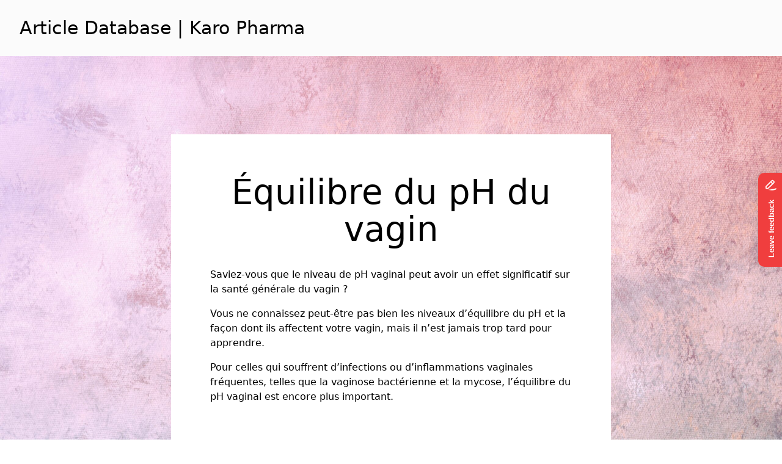

--- FILE ---
content_type: text/html; charset=UTF-8
request_url: https://articles.karopharma.com/fr-ch/2023/01/16/equilibre-du-ph-vaginal/
body_size: 12549
content:
<!doctype html>
<html
  lang="fr-ch"  data-brand="none"
>
  <head>
    <meta charset="utf-8">
    <meta name="viewport" content="width=device-width, initial-scale=1, shrink-to-fit=no">
    <meta name='robots' content='noindex, nofollow' />
	<style>img:is([sizes="auto" i], [sizes^="auto," i]) { contain-intrinsic-size: 3000px 1500px }</style>
	
	<!-- This site is optimized with the Yoast SEO plugin v25.5 - https://yoast.com/wordpress/plugins/seo/ -->
	<title>Équilibre du pH vaginal - Article Database | Karo Pharma</title>
	<meta name="description" content="Pensez-vous que votre pH vaginal est légèrement déséquilibré ? Apprenez à reconnaître un déséquilibre, ses causes et les meilleurs traitements pour un déséquilibre du pH vaginal." />
	<meta property="og:locale" content="fr_FR" />
	<meta property="og:type" content="article" />
	<meta property="og:title" content="Équilibre du pH vaginal - Article Database | Karo Pharma" />
	<meta property="og:description" content="Pensez-vous que votre pH vaginal est légèrement déséquilibré ? Apprenez à reconnaître un déséquilibre, ses causes et les meilleurs traitements pour un déséquilibre du pH vaginal." />
	<meta property="og:url" content="https://articles.karopharma.com/fr-ch/2023/01/16/equilibre-du-ph-vaginal/" />
	<meta property="og:site_name" content="Article Database | Karo Pharma" />
	<meta property="article:published_time" content="2023-01-16T13:16:55+00:00" />
	<meta property="article:modified_time" content="2023-01-16T13:16:56+00:00" />
	<meta property="og:image" content="https://articles.karopharma.com/app/uploads/2022/04/how-to-maintain.jpg" />
	<meta property="og:image:width" content="1000" />
	<meta property="og:image:height" content="667" />
	<meta property="og:image:type" content="image/jpeg" />
	<meta name="author" content="Karodoo" />
	<meta name="twitter:card" content="summary_large_image" />
	<meta name="twitter:label1" content="Written by" />
	<meta name="twitter:data1" content="Karodoo" />
	<meta name="twitter:label2" content="Est. reading time" />
	<meta name="twitter:data2" content="9 minutes" />
	<script type="application/ld+json" class="yoast-schema-graph">{"@context":"https://schema.org","@graph":[{"@type":"WebPage","@id":"https://articles.karopharma.com/fr-ch/2023/01/16/equilibre-du-ph-vaginal/","url":"https://articles.karopharma.com/fr-ch/2023/01/16/equilibre-du-ph-vaginal/","name":"Équilibre du pH vaginal - Article Database | Karo Pharma","isPartOf":{"@id":"https://articles.karopharma.com/fr-ch/#website"},"primaryImageOfPage":{"@id":"https://articles.karopharma.com/fr-ch/2023/01/16/equilibre-du-ph-vaginal/#primaryimage"},"image":{"@id":"https://articles.karopharma.com/fr-ch/2023/01/16/equilibre-du-ph-vaginal/#primaryimage"},"thumbnailUrl":"https://articles.karopharma.com/app/uploads/2022/04/how-to-maintain.jpg","datePublished":"2023-01-16T13:16:55+00:00","dateModified":"2023-01-16T13:16:56+00:00","author":{"@id":"https://articles.karopharma.com/fr-ch/#/schema/person/b1bcd33c649713c444a7811f8f3db555"},"description":"Pensez-vous que votre pH vaginal est légèrement déséquilibré ? Apprenez à reconnaître un déséquilibre, ses causes et les meilleurs traitements pour un déséquilibre du pH vaginal.","breadcrumb":{"@id":"https://articles.karopharma.com/fr-ch/2023/01/16/equilibre-du-ph-vaginal/#breadcrumb"},"inLanguage":"fr-CH","potentialAction":[{"@type":"ReadAction","target":["https://articles.karopharma.com/fr-ch/2023/01/16/equilibre-du-ph-vaginal/"]}]},{"@type":"ImageObject","inLanguage":"fr-CH","@id":"https://articles.karopharma.com/fr-ch/2023/01/16/equilibre-du-ph-vaginal/#primaryimage","url":"https://articles.karopharma.com/app/uploads/2022/04/how-to-maintain.jpg","contentUrl":"https://articles.karopharma.com/app/uploads/2022/04/how-to-maintain.jpg","width":1000,"height":667,"caption":"How to maintain a healthy vaginal pH balance"},{"@type":"BreadcrumbList","@id":"https://articles.karopharma.com/fr-ch/2023/01/16/equilibre-du-ph-vaginal/#breadcrumb","itemListElement":[{"@type":"ListItem","position":1,"name":"Home","item":"https://articles.karopharma.com/fr-ch/"},{"@type":"ListItem","position":2,"name":"Équilibre du pH vaginal"}]},{"@type":"WebSite","@id":"https://articles.karopharma.com/fr-ch/#website","url":"https://articles.karopharma.com/fr-ch/","name":"Article Database | Karo Pharma","description":"","potentialAction":[{"@type":"SearchAction","target":{"@type":"EntryPoint","urlTemplate":"https://articles.karopharma.com/fr-ch/?s={search_term_string}"},"query-input":{"@type":"PropertyValueSpecification","valueRequired":true,"valueName":"search_term_string"}}],"inLanguage":"fr-CH"},{"@type":"Person","@id":"https://articles.karopharma.com/fr-ch/#/schema/person/b1bcd33c649713c444a7811f8f3db555","name":"Karodoo","image":{"@type":"ImageObject","inLanguage":"fr-CH","@id":"https://articles.karopharma.com/fr-ch/#/schema/person/image/","url":"https://secure.gravatar.com/avatar/45be21682d779ddb5954528761345f70e72082013a303c4239709f338bbc3498?s=96&d=mm&r=g","contentUrl":"https://secure.gravatar.com/avatar/45be21682d779ddb5954528761345f70e72082013a303c4239709f338bbc3498?s=96&d=mm&r=g","caption":"Karodoo"},"url":"https://articles.karopharma.com/fr-ch/author/karodoo/"}]}</script>
	<!-- / Yoast SEO plugin. -->


<style id='global-styles-inline-css'>
:root{--wp--preset--aspect-ratio--square: 1;--wp--preset--aspect-ratio--4-3: 4/3;--wp--preset--aspect-ratio--3-4: 3/4;--wp--preset--aspect-ratio--3-2: 3/2;--wp--preset--aspect-ratio--2-3: 2/3;--wp--preset--aspect-ratio--16-9: 16/9;--wp--preset--aspect-ratio--9-16: 9/16;--wp--preset--color--black: var(--color-natural-black);--wp--preset--color--cyan-bluish-gray: #abb8c3;--wp--preset--color--white: var(--color-natural-white);--wp--preset--color--pale-pink: #f78da7;--wp--preset--color--vivid-red: #cf2e2e;--wp--preset--color--luminous-vivid-orange: #ff6900;--wp--preset--color--luminous-vivid-amber: #fcb900;--wp--preset--color--light-green-cyan: #7bdcb5;--wp--preset--color--vivid-green-cyan: #00d084;--wp--preset--color--pale-cyan-blue: #8ed1fc;--wp--preset--color--vivid-cyan-blue: #0693e3;--wp--preset--color--vivid-purple: #9b51e0;--wp--preset--color--primary: var(--color-primary-100);--wp--preset--color--secondary: var(--color-secondary-100);--wp--preset--color--tertiary: var(--color-tertiary-100);--wp--preset--gradient--vivid-cyan-blue-to-vivid-purple: linear-gradient(135deg,rgba(6,147,227,1) 0%,rgb(155,81,224) 100%);--wp--preset--gradient--light-green-cyan-to-vivid-green-cyan: linear-gradient(135deg,rgb(122,220,180) 0%,rgb(0,208,130) 100%);--wp--preset--gradient--luminous-vivid-amber-to-luminous-vivid-orange: linear-gradient(135deg,rgba(252,185,0,1) 0%,rgba(255,105,0,1) 100%);--wp--preset--gradient--luminous-vivid-orange-to-vivid-red: linear-gradient(135deg,rgba(255,105,0,1) 0%,rgb(207,46,46) 100%);--wp--preset--gradient--very-light-gray-to-cyan-bluish-gray: linear-gradient(135deg,rgb(238,238,238) 0%,rgb(169,184,195) 100%);--wp--preset--gradient--cool-to-warm-spectrum: linear-gradient(135deg,rgb(74,234,220) 0%,rgb(151,120,209) 20%,rgb(207,42,186) 40%,rgb(238,44,130) 60%,rgb(251,105,98) 80%,rgb(254,248,76) 100%);--wp--preset--gradient--blush-light-purple: linear-gradient(135deg,rgb(255,206,236) 0%,rgb(152,150,240) 100%);--wp--preset--gradient--blush-bordeaux: linear-gradient(135deg,rgb(254,205,165) 0%,rgb(254,45,45) 50%,rgb(107,0,62) 100%);--wp--preset--gradient--luminous-dusk: linear-gradient(135deg,rgb(255,203,112) 0%,rgb(199,81,192) 50%,rgb(65,88,208) 100%);--wp--preset--gradient--pale-ocean: linear-gradient(135deg,rgb(255,245,203) 0%,rgb(182,227,212) 50%,rgb(51,167,181) 100%);--wp--preset--gradient--electric-grass: linear-gradient(135deg,rgb(202,248,128) 0%,rgb(113,206,126) 100%);--wp--preset--gradient--midnight: linear-gradient(135deg,rgb(2,3,129) 0%,rgb(40,116,252) 100%);--wp--preset--font-size--small: 13px;--wp--preset--font-size--medium: 20px;--wp--preset--font-size--large: 36px;--wp--preset--font-size--x-large: 42px;--wp--preset--spacing--20: 0.44rem;--wp--preset--spacing--30: 0.67rem;--wp--preset--spacing--40: 1rem;--wp--preset--spacing--50: 1.5rem;--wp--preset--spacing--60: 2.25rem;--wp--preset--spacing--70: 3.38rem;--wp--preset--spacing--80: 5.06rem;--wp--preset--shadow--natural: 6px 6px 9px rgba(0, 0, 0, 0.2);--wp--preset--shadow--deep: 12px 12px 50px rgba(0, 0, 0, 0.4);--wp--preset--shadow--sharp: 6px 6px 0px rgba(0, 0, 0, 0.2);--wp--preset--shadow--outlined: 6px 6px 0px -3px rgba(255, 255, 255, 1), 6px 6px rgba(0, 0, 0, 1);--wp--preset--shadow--crisp: 6px 6px 0px rgba(0, 0, 0, 1);}:where(body) { margin: 0; }.wp-site-blocks > .alignleft { float: left; margin-right: 2em; }.wp-site-blocks > .alignright { float: right; margin-left: 2em; }.wp-site-blocks > .aligncenter { justify-content: center; margin-left: auto; margin-right: auto; }:where(.is-layout-flex){gap: 0.5em;}:where(.is-layout-grid){gap: 0.5em;}.is-layout-flow > .alignleft{float: left;margin-inline-start: 0;margin-inline-end: 2em;}.is-layout-flow > .alignright{float: right;margin-inline-start: 2em;margin-inline-end: 0;}.is-layout-flow > .aligncenter{margin-left: auto !important;margin-right: auto !important;}.is-layout-constrained > .alignleft{float: left;margin-inline-start: 0;margin-inline-end: 2em;}.is-layout-constrained > .alignright{float: right;margin-inline-start: 2em;margin-inline-end: 0;}.is-layout-constrained > .aligncenter{margin-left: auto !important;margin-right: auto !important;}.is-layout-constrained > :where(:not(.alignleft):not(.alignright):not(.alignfull)){margin-left: auto !important;margin-right: auto !important;}body .is-layout-flex{display: flex;}.is-layout-flex{flex-wrap: wrap;align-items: center;}.is-layout-flex > :is(*, div){margin: 0;}body .is-layout-grid{display: grid;}.is-layout-grid > :is(*, div){margin: 0;}body{padding-top: 0px;padding-right: 0px;padding-bottom: 0px;padding-left: 0px;}a:where(:not(.wp-element-button)){text-decoration: underline;}:root :where(.wp-element-button, .wp-block-button__link){background-color: #32373c;border-width: 0;color: #fff;font-family: inherit;font-size: inherit;line-height: inherit;padding: calc(0.667em + 2px) calc(1.333em + 2px);text-decoration: none;}.has-black-color{color: var(--wp--preset--color--black) !important;}.has-cyan-bluish-gray-color{color: var(--wp--preset--color--cyan-bluish-gray) !important;}.has-white-color{color: var(--wp--preset--color--white) !important;}.has-pale-pink-color{color: var(--wp--preset--color--pale-pink) !important;}.has-vivid-red-color{color: var(--wp--preset--color--vivid-red) !important;}.has-luminous-vivid-orange-color{color: var(--wp--preset--color--luminous-vivid-orange) !important;}.has-luminous-vivid-amber-color{color: var(--wp--preset--color--luminous-vivid-amber) !important;}.has-light-green-cyan-color{color: var(--wp--preset--color--light-green-cyan) !important;}.has-vivid-green-cyan-color{color: var(--wp--preset--color--vivid-green-cyan) !important;}.has-pale-cyan-blue-color{color: var(--wp--preset--color--pale-cyan-blue) !important;}.has-vivid-cyan-blue-color{color: var(--wp--preset--color--vivid-cyan-blue) !important;}.has-vivid-purple-color{color: var(--wp--preset--color--vivid-purple) !important;}.has-primary-color{color: var(--wp--preset--color--primary) !important;}.has-secondary-color{color: var(--wp--preset--color--secondary) !important;}.has-tertiary-color{color: var(--wp--preset--color--tertiary) !important;}.has-black-background-color{background-color: var(--wp--preset--color--black) !important;}.has-cyan-bluish-gray-background-color{background-color: var(--wp--preset--color--cyan-bluish-gray) !important;}.has-white-background-color{background-color: var(--wp--preset--color--white) !important;}.has-pale-pink-background-color{background-color: var(--wp--preset--color--pale-pink) !important;}.has-vivid-red-background-color{background-color: var(--wp--preset--color--vivid-red) !important;}.has-luminous-vivid-orange-background-color{background-color: var(--wp--preset--color--luminous-vivid-orange) !important;}.has-luminous-vivid-amber-background-color{background-color: var(--wp--preset--color--luminous-vivid-amber) !important;}.has-light-green-cyan-background-color{background-color: var(--wp--preset--color--light-green-cyan) !important;}.has-vivid-green-cyan-background-color{background-color: var(--wp--preset--color--vivid-green-cyan) !important;}.has-pale-cyan-blue-background-color{background-color: var(--wp--preset--color--pale-cyan-blue) !important;}.has-vivid-cyan-blue-background-color{background-color: var(--wp--preset--color--vivid-cyan-blue) !important;}.has-vivid-purple-background-color{background-color: var(--wp--preset--color--vivid-purple) !important;}.has-primary-background-color{background-color: var(--wp--preset--color--primary) !important;}.has-secondary-background-color{background-color: var(--wp--preset--color--secondary) !important;}.has-tertiary-background-color{background-color: var(--wp--preset--color--tertiary) !important;}.has-black-border-color{border-color: var(--wp--preset--color--black) !important;}.has-cyan-bluish-gray-border-color{border-color: var(--wp--preset--color--cyan-bluish-gray) !important;}.has-white-border-color{border-color: var(--wp--preset--color--white) !important;}.has-pale-pink-border-color{border-color: var(--wp--preset--color--pale-pink) !important;}.has-vivid-red-border-color{border-color: var(--wp--preset--color--vivid-red) !important;}.has-luminous-vivid-orange-border-color{border-color: var(--wp--preset--color--luminous-vivid-orange) !important;}.has-luminous-vivid-amber-border-color{border-color: var(--wp--preset--color--luminous-vivid-amber) !important;}.has-light-green-cyan-border-color{border-color: var(--wp--preset--color--light-green-cyan) !important;}.has-vivid-green-cyan-border-color{border-color: var(--wp--preset--color--vivid-green-cyan) !important;}.has-pale-cyan-blue-border-color{border-color: var(--wp--preset--color--pale-cyan-blue) !important;}.has-vivid-cyan-blue-border-color{border-color: var(--wp--preset--color--vivid-cyan-blue) !important;}.has-vivid-purple-border-color{border-color: var(--wp--preset--color--vivid-purple) !important;}.has-primary-border-color{border-color: var(--wp--preset--color--primary) !important;}.has-secondary-border-color{border-color: var(--wp--preset--color--secondary) !important;}.has-tertiary-border-color{border-color: var(--wp--preset--color--tertiary) !important;}.has-vivid-cyan-blue-to-vivid-purple-gradient-background{background: var(--wp--preset--gradient--vivid-cyan-blue-to-vivid-purple) !important;}.has-light-green-cyan-to-vivid-green-cyan-gradient-background{background: var(--wp--preset--gradient--light-green-cyan-to-vivid-green-cyan) !important;}.has-luminous-vivid-amber-to-luminous-vivid-orange-gradient-background{background: var(--wp--preset--gradient--luminous-vivid-amber-to-luminous-vivid-orange) !important;}.has-luminous-vivid-orange-to-vivid-red-gradient-background{background: var(--wp--preset--gradient--luminous-vivid-orange-to-vivid-red) !important;}.has-very-light-gray-to-cyan-bluish-gray-gradient-background{background: var(--wp--preset--gradient--very-light-gray-to-cyan-bluish-gray) !important;}.has-cool-to-warm-spectrum-gradient-background{background: var(--wp--preset--gradient--cool-to-warm-spectrum) !important;}.has-blush-light-purple-gradient-background{background: var(--wp--preset--gradient--blush-light-purple) !important;}.has-blush-bordeaux-gradient-background{background: var(--wp--preset--gradient--blush-bordeaux) !important;}.has-luminous-dusk-gradient-background{background: var(--wp--preset--gradient--luminous-dusk) !important;}.has-pale-ocean-gradient-background{background: var(--wp--preset--gradient--pale-ocean) !important;}.has-electric-grass-gradient-background{background: var(--wp--preset--gradient--electric-grass) !important;}.has-midnight-gradient-background{background: var(--wp--preset--gradient--midnight) !important;}.has-small-font-size{font-size: var(--wp--preset--font-size--small) !important;}.has-medium-font-size{font-size: var(--wp--preset--font-size--medium) !important;}.has-large-font-size{font-size: var(--wp--preset--font-size--large) !important;}.has-x-large-font-size{font-size: var(--wp--preset--font-size--x-large) !important;}
:where(.wp-block-post-template.is-layout-flex){gap: 1.25em;}:where(.wp-block-post-template.is-layout-grid){gap: 1.25em;}
:where(.wp-block-columns.is-layout-flex){gap: 2em;}:where(.wp-block-columns.is-layout-grid){gap: 2em;}
:root :where(.wp-block-pullquote){font-size: 1.5em;line-height: 1.6;}
</style>
<link rel='stylesheet' id='sage/app.css-css' href='https://articles.karopharma.com/app/themes/karo-pharma/public/styles/app.css?id=5d92b6935a486ce27de054a07f65b728' media='all' />
<script id="wpml-cookie-js-extra">
var wpml_cookies = {"wp-wpml_current_language":{"value":"fr-ch","expires":1,"path":"\/"}};
var wpml_cookies = {"wp-wpml_current_language":{"value":"fr-ch","expires":1,"path":"\/"}};
</script>
<script src="https://articles.karopharma.com/app/plugins/wpml-multilingual-cms/res/js/cookies/language-cookie.js?ver=476000" id="wpml-cookie-js" defer data-wp-strategy="defer"></script>
<link rel="https://api.w.org/" href="https://articles.karopharma.com/fr-ch/wp-json/" /><link rel="alternate" title="JSON" type="application/json" href="https://articles.karopharma.com/fr-ch/wp-json/wp/v2/posts/25862" /><link rel="EditURI" type="application/rsd+xml" title="RSD" href="https://articles.karopharma.com/wp/xmlrpc.php?rsd" />
<meta name="generator" content="WordPress 6.8.2" />
<link rel='shortlink' href='https://articles.karopharma.com/fr-ch/?p=25862' />
<link rel="alternate" title="oEmbed (JSON)" type="application/json+oembed" href="https://articles.karopharma.com/fr-ch/wp-json/oembed/1.0/embed?url=https%3A%2F%2Farticles.karopharma.com%2Ffr-ch%2F2023%2F01%2F16%2Fequilibre-du-ph-vaginal%2F" />
<link rel="alternate" title="oEmbed (XML)" type="text/xml+oembed" href="https://articles.karopharma.com/fr-ch/wp-json/oembed/1.0/embed?url=https%3A%2F%2Farticles.karopharma.com%2Ffr-ch%2F2023%2F01%2F16%2Fequilibre-du-ph-vaginal%2F&#038;format=xml" />
<meta name="generator" content="WPML ver:4.7.6 stt:12,37,68,1,72,75,73,15,18,4,70,71,3,66,67,23,26,19,27,69,31,32,38,40,41,2,50;" />
<!-- GTM DataLayer start -->
        <script>dataLayer = window.dataLayer || []; dataLayer.push({'event': 'metadata','brand': 'Article Database | Karo Pharma','language': 'en-US','pageSlug': 'equilibre-du-ph-vaginal','pageCategory': 'post','brandLanguage': 'Article Database | Karo Pharma, en-US'});</script>
        <!-- GTM DataLayer end -->
  </head>

  <body class="wp-singular post-template-default single single-post postid-25862 single-format-standard wp-embed-responsive wp-theme-karo-pharma equilibre-du-ph-vaginal">
    <!-- Google Tag Manager (noscript) -->
        <noscript><iframe src="https://www.googletagmanager.com/ns.html?id=GTM-PKP4G53" height="0" width="0" style="display:none;visibility:hidden"></iframe></noscript>
        <!-- End Google Tag Manager (noscript) -->
    
    <div id="app">
      <a class="sr-only focus:not-sr-only" href="#main" title="Passer au contenu">
  Passer au contenu
</a>

<header id="header-main" class="banner">
      <div class="container justify-center">
      
    <a class="brand" href="https://articles.karopharma.com/fr-ch/" title="Article Database | Karo Pharma">
              Article Database | Karo Pharma
          </a>
              </div>
</header>
  <main id="main" class="main">
           <article class="post-25862 post type-post status-publish format-standard has-post-thumbnail hentry category-soins-intimes-fr-ch tag-multi-gyn">

    
<div class="wp-block-karopharma-free-text pt-large pb-large bg-center bg-cover bg-no-repeat bg-box bg small" style="background-image:url(https://articles.karopharma.com/app/uploads/2022/04/pexels-anete-lusina-6331082-scaled.jpg)"><div class="free-text-wrapper container max-w-small text-left">
<h1 class="has-text-align-center is-style-heading-large wp-block-heading" id="title">Équilibre du pH du vagin</h1>



<p>Saviez-vous que le niveau de pH vaginal peut avoir un effet significatif sur la santé générale du vagin&nbsp;?</p>



<p>Vous ne connaissez peut-être pas bien les niveaux d’équilibre du pH et la façon dont ils affectent votre vagin, mais il n’est jamais trop tard pour apprendre.&nbsp;</p>



<p>Pour celles qui souffrent d’infections ou d’inflammations vaginales fréquentes, telles que la vaginose bactérienne et la mycose, l’équilibre du pH vaginal est encore plus important.&nbsp;</p>
</div></div>



<div class="wp-block-karopharma-free-text pt-large pb-large bg-center bg-cover bg-no-repeat  small" style="background-image:url()"><div class="free-text-wrapper container max-w-small text-left">
<h2 class="has-text-align-left is-style-heading-h2 wp-block-heading">Lisez la suite pour en savoir plus&nbsp;:</h2>



<ul class="is-style-default wp-block-list"><li><a href="#title-1">Qu’est-ce que le pH vaginal&nbsp;?</a></li><li><a href="#title-2">Qu’est-ce qu’un pH vaginal normal&nbsp;?</a></li><li><a href="#title-3">Quelles sont les causes d’un pH vaginal déséquilibré&nbsp;?</a></li><li><a href="#title-4">Comment savoir si votre pH est déséquilibré&nbsp;?</a></li><li><a href="#title-5">Quels sont les signes les plus courants d’un pH vaginal déséquilibré&nbsp;?</a></li><li><a href="#title-6">Comment corriger un pH vaginal déséquilibré&nbsp;?</a></li><li><a href="#title-7">Comment maintenir un pH vaginal sain et équilibré&nbsp;</a></li><li><a href="#title-8">Comment équilibrer naturellement le pH vaginal</a></li><li><a href="#title-9">FAQ sur l’équilibre du pH du vagin</a></li></ul>
</div></div>



<div class="wp-block-karopharma-free-text pt-large pb-large bg-center bg-cover bg-no-repeat  small is-style-primary" style="background-image:url()"><div class="free-text-wrapper container max-w-small text-left">
<h2 class="is-style-heading-h1 wp-block-heading" id="title-1">Qu’est-ce que le pH vaginal&nbsp;?</h2>



<p class="is-style-paragraph-body-text">Le pH d’un produit fait référence à son degré d’acidité ou d’alcalinité. L’échelle du pH est comprise entre 0 et 14, les valeurs inférieures à 7 étant considérées comme acides. Le pH du vagin est crucial pour sa santé globale. Un déséquilibre vous rend vulnérable à des infections telles que la vaginose bactérienne.&nbsp;</p>



<figure class="wp-block-image size-full"><img fetchpriority="high" decoding="async" width="1000" height="750" src="https://articles.karopharma.com/app/uploads/2022/04/what-is-vaginal-ph.jpg" alt="What is vaginal pH?" class="wp-image-19178" srcset="https://articles.karopharma.com/app/uploads/2022/04/what-is-vaginal-ph.jpg 1000w, https://articles.karopharma.com/app/uploads/2022/04/what-is-vaginal-ph-300x225.jpg 300w, https://articles.karopharma.com/app/uploads/2022/04/what-is-vaginal-ph-768x576.jpg 768w" sizes="(max-width: 1000px) 100vw, 1000px" /></figure>
</div></div>



<div class="wp-block-karopharma-free-text pt-large pb-large bg-center bg-cover bg-no-repeat  small is-style-light" style="background-image:url()"><div class="free-text-wrapper container max-w-small text-left">
<h2 class="is-style-heading-h1 wp-block-heading" id="title-2">Qu’est-ce qu’un pH vaginal normal&nbsp;?</h2>



<p>Un pH vaginal normal se situe entre 3,8 et 4,5, ce qui correspond à un environnement modérément acide. Cependant, le pH optimal peut changer à différents moments de la vie, comme pendant les périodes de procréation et la ménopause.&nbsp;</p>



<p>Alors, pourquoi l’équilibre du pH vaginal est-il important&nbsp;?&nbsp;</p>



<p>En termes simples, le vagin a besoin d’un environnement acide pour empêcher les mauvaises bactéries et les levures de proliférer et de provoquer des infections.&nbsp;</p>
</div></div>



<div class="wp-block-karopharma-free-text pt-large pb-large bg-center bg-cover bg-no-repeat  small is-style-secondary" style="background-image:url()"><div class="free-text-wrapper container max-w-small text-left">
<h2 class="is-style-heading-h1 wp-block-heading" id="title-3">Quelles sont les causes d’un pH vaginal déséquilibré&nbsp;?</h2>



<p class="is-style-paragraph-body-text">De nombreux facteurs peuvent affecter l’équilibre de votre pH vaginal. Durant la période d’ovulation, le pH peut changer, c’est un phénomène normal. </p>



<h3 class="is-style-heading-h4 wp-block-heading">les rapports sexuels&nbsp;:</h3>



<p>des rapports sexuels non protégés peuvent entraîner un déséquilibre du pH vaginal. Cela est dû au fait que le sperme est alcalin. Vous êtes plus susceptible de connaître un déséquilibre avec un nouveau partenaire qu’avec un partenaire de longue date, et les femmes ayant plusieurs partenaires sont plus susceptibles de présenter un déséquilibre du pH.</p>



<h3 class="is-style-heading-h4 wp-block-heading">Antibiotiques</h3>



<p>les antibiotiques sont fréquemment prescrits pour traiter les infections vaginales. Ils détruisent néanmoins les bonnes et les mauvaises bactéries. C’est la raison pour laquelle les femmes sont plus susceptibles de contracter des infections à levures lorsqu’elles prennent des antibiotiques.</p>



<h3 class="is-style-heading-h4 wp-block-heading">La menstruation</h3>



<p>Pendant les règles, le sang peut augmenter le pH du vagin. Cela survient lorsque le sang s’écoule dans le vagin et se dépose sur un tampon ou une serviette. Pour réduire le risque d’infections vaginales, ne portez pas de tampon pendant la nuit et veillez à changer fréquemment vos tampons et vos serviettes.&nbsp;</p>
</div></div>



<div class="wp-block-karopharma-free-text pt-large pb-large bg-center bg-cover bg-no-repeat  small is-style-primary" style="background-image:url()"><div class="free-text-wrapper container max-w-small text-left">
<h2 class="is-style-heading-h1 wp-block-heading" id="title-4">Comment savoir si votre pH est déséquilibré&nbsp;?</h2>



<p>Pour répondre à cette question, les signes et symptômes d’un pH vaginal déséquilibré présentés ci-dessous peuvent vous aider&nbsp;:</p>



<ul class="is-style-default wp-block-list"><li>une odeur désagréable qui ressemble à celle du poisson&nbsp;;&nbsp;</li><li>un changement dans les pertes, par exemple grises, blanches ou vertes&nbsp;;</li><li>Démangeaisons vaginales&nbsp;</li><li>une sensation de brûlure lorsque vous urinez.</li></ul>
</div></div>



<div class="wp-block-karopharma-free-text pt-large pb-large bg-center bg-cover bg-no-repeat  small" style="background-image:url()"><div class="free-text-wrapper container max-w-small text-left">
<h2 class="is-style-heading-h1 wp-block-heading" id="title-5">Quelles sont les infections les plus courantes dues à un vagin au pH déséquilibré&nbsp;?</h2>



<p class="is-style-paragraph-body-text">Lorsque le pH du vagin est déséquilibré, vous pouvez souffrir de l’une des infections suivantes&nbsp;:</p>



<h3 class="is-style-heading-h4 wp-block-heading">Vaginose bactérienne</h3>



<p>La vaginose bactérienne, souvent appelée BV, est une infection bactérienne généralement causée par un pH vaginal déséquilibré. Bien que la VB ne soit pas une infection sexuellement transmissible, vous êtes plus susceptible de contracter cette infection si vous êtes sexuellement active, en particulier si vous avez des partenaires multiples.&nbsp;</p>



<p>Le pH d’une vaginose bactérienne est généralement de 5 ou plus, alors qu’un pH vaginal normal est d’environ 4.&nbsp;</p>



<p>On reconnaît la VB aux symptômes suivants&nbsp;:</p>



<ul class="is-style-default wp-block-list"><li>Des pertes grises, blanches ou jaunes</li><li>Une odeur prononcée de poisson</li><li>Démangeaisons vaginales</li><li>Brûlures au moment de la miction</li></ul>



<p>On peut traiter la vaginose bactérienne avec un médicament en vente libre ou avec des antibiotiques prescrits par un médecin généraliste ou un spécialiste.&nbsp;</p>



<h3 class="is-style-heading-h4 wp-block-heading">Trichomonase</h3>



<p>La trichomonase est une infection sexuellement transmissible causée par un minuscule parasite. On l’appelle souvent Trich, et elle affecte à la fois le vagin et l’urètre.&nbsp;</p>



<p>Si votre pH vaginal est élevé, c’est-à-dire supérieur à 4,5, vous êtes plus susceptible de contracter la trichomonase.</p>



<p>Les signes les plus courants de la trichomonase sont les suivants&nbsp;:</p>



<ul class="is-style-default wp-block-list"><li>des pertes vaginales anormales, qui peuvent être épaisses, visqueuses, jaunes ou vertes&nbsp;;</li><li>des pertes dégageant une odeur ressemblant à celle du poisson&nbsp;;</li><li>des démangeaisons, des inflammations ou des douleurs vaginales&nbsp;;</li><li>Douleur à la miction</li><li>des douleurs lors des rapports sexuels.&nbsp;</li></ul>



<p>La trichomonase peut être traitée par des antibiotiques qui doivent être prescrits par votre médecin généraliste ou votre spécialiste..</p>
</div></div>



<div class="wp-block-karopharma-free-text pt-large pb-large bg-center bg-cover bg-no-repeat bg-box bg small is-style-secondary" style="background-image:url(https://articles.karopharma.com/app/uploads/2022/04/pexels-madison-inouye-1831234-scaled.jpg)"><div class="free-text-wrapper container max-w-small text-left">
<h2 class="is-style-heading-h1 wp-block-heading" id="title-6">Comment rétablir l’équilibre du pH vaginal</h2>



<p>Selon les symptômes que vous ressentez, il existe différentes façons de rétablir l’équilibre du pH vaginal.&nbsp;</p>



<p>L’infection la plus courante causée par un pH vaginal déséquilibré est la vaginose bactérienne, dont le traitement peut être assuré par des antibiotiques ou des gels vaginaux acides. Ces antibiotiques sont généralement pris pendant 7&nbsp;jours, mais vous pouvez également vous procurer une crème, à appliquer directement dans le vagin.&nbsp;</p>



<p>Si vous souffrez d’une infection à levures, vous pouvez essayer un traitement contre la mycose en vente libre, qui peut être pris par voie orale ou inséré dans le vagin.&nbsp;</p>
</div></div>



<div class="wp-block-karopharma-free-text pt-large pb-large bg-center bg-cover bg-no-repeat  small is-style-primary" style="background-image:url()"><div class="free-text-wrapper container max-w-small text-left">
<h2 class="is-style-heading-h1 wp-block-heading" id="title-7">Comment maintenir un pH vaginal sain et équilibré</h2>



<p class="is-style-paragraph-body-text">Pour éviter toute infection, inflammation ou irritation vaginale future, vous pouvez mettre en place différentes pratiques de soins vaginaux. Par exemple&nbsp;:</p>



<h3 class="is-style-heading-h4 wp-block-heading">Pratiquer des rapports sexuels protégés</h3>



<p>Pendant les rapports sexuels, il est recommandé d’utiliser une méthode de barrière telle que le préservatif. Celui-ci vous protège non seulement des maladies sexuellement transmissibles, mais il empêche également le sperme (qui est alcalin) d’affecter le pH du vagin.</p>



<h3 class="is-style-heading-h4 wp-block-heading">Faites une cure de probiotiques</h3>



<p>Si vous êtes sujette aux infections vaginales, notamment à la vaginose bactérienne et à la mycose, la prise quotidienne de probiotiques peut vous aider. Ils contiennent les bonnes bactéries dont le vagin a besoin et peuvent aider à rétablir l’équilibre.</p>



<h3 class="is-style-heading-h4 wp-block-heading">Effectuez une toilette intime</h3>



<p>Évitez les savons parfumés, qui peuvent perturber la flore vaginale, et optez pour un produit de nettoyage vaginal au pH équilibré, car il est spécialement conçu pour favoriser la croissance des bonnes bactéries dans le vagin tout en supprimant les mauvaises bactéries.&nbsp;</p>



<p>Ces produits peuvent être utilisés quotidiennement et sont idéaux pour les femmes qui souffrent d’infections vaginales persistantes ou chroniques telles que le BV ou la mycose.</p>



<h3 class="is-style-heading-h4 wp-block-heading">Consommez des yaourts</h3>



<p>Pour équilibrer votre flore vaginale de manière plus naturelle, consommez du yaourt tous les jours. Le yaourt contient beaucoup de lactobacilles, un type de bonnes bactéries dont le vagin a besoin pour rester en bonne santé.&nbsp;</p>



<h3 class="is-style-heading-h4 wp-block-heading">Consultez un médecin</h3>



<p>Si vous remarquez des altérations vaginales, comme un changement de couleur ou de consistance des pertes, ou une odeur ou des démangeaisons, il est recommandé de prendre rendez-vous avec votre médecin généraliste ou votre spécialiste. </p>



<p>La plupart des infections vaginales peuvent être traitées avec des médicaments en vente libre ou des antibiotiques, mais plus elles restent sans traitement, plus elles peuvent devenir graves.</p>



<figure class="wp-block-image size-full"><img decoding="async" width="1000" height="667" src="https://articles.karopharma.com/app/uploads/2022/04/how-to-maintain.jpg" alt="How to maintain a healthy vaginal pH balance" class="wp-image-19155" srcset="https://articles.karopharma.com/app/uploads/2022/04/how-to-maintain.jpg 1000w, https://articles.karopharma.com/app/uploads/2022/04/how-to-maintain-300x200.jpg 300w, https://articles.karopharma.com/app/uploads/2022/04/how-to-maintain-768x512.jpg 768w" sizes="(max-width: 1000px) 100vw, 1000px" /></figure>
</div></div>



<div class="wp-block-karopharma-free-text pt-large pb-large bg-center bg-cover bg-no-repeat  small" style="background-image:url()"><div class="free-text-wrapper container max-w-small text-left">
<h2 class="is-style-heading-h1 wp-block-heading" id="title-8">Comment équilibrer naturellement le pH vaginal&nbsp;?</h2>



<p>Si vous pensez que votre pH vaginal est déséquilibré, mais que vous ne ressentez pas de symptômes particulièrement désagréables, vous pouvez essayer de rétablir l’équilibre du pH à l’aide de remèdes naturels simples.</p>



<p>Bien que leur efficacité soit moins démontrée que celle des médicaments en vente libre ou sur ordonnance, ils sont sans danger et peuvent contribuer à équilibrer naturellement le pH du vagin.</p>



<h3 class="is-style-heading-h4 wp-block-heading">Essayez un ovule d’acide borique</h3>



<p>L’acide borique est utilisé pour traiter la VB depuis de nombreuses années et devrait soulager les symptômes légers de la VB. Vous pouvez acheter des ovules d’acide borique en ligne ou dans la plupart des pharmacies.&nbsp;</p>



<h3 class="is-style-heading-h4 wp-block-heading">Suppléments à base d’ail</h3>



<p>L’ail contient de nombreux antibiotiques qui aident à combattre les mauvaises bactéries. Si vous voulez essayer d’utiliser l’ail pour la santé du vagin, optez pour des compléments à base d’ail. L’ail ne doit jamais être inséré directement dans le vagin, car il peut provoquer des brûlures.</p>



<h3 class="is-style-heading-h4 wp-block-heading">Prenez soin de vous</h3>



<p>De nombreux facteurs influencent la santé vaginale dans son ensemble et l’équilibre du pH vaginal, notamment vos choix de vie. Pour une santé vaginale optimale, assurez-vous de faire de l’exercice régulièrement, d’avoir une alimentation équilibrée et de prendre des mesures pour réduire votre niveau de stress.</p>
</div></div>



<div class="wp-block-karopharma-free-text pt-large pb-none bg-center bg-cover bg-no-repeat  small is-style-primary" style="background-image:url()"><div class="free-text-wrapper container max-w-small text-left">
<h2 class="is-style-heading-h2 wp-block-heading" id="title-9">FAQ sur l’équilibre du pH vaginal</h2>
</div></div>



<div class="wp-block-karopharma-accordions is-style-primary"><div class="container">
<details class="wp-block-karopharma-accordion"><summary><h2 class="accordion-title">Le stress peut-il être à l’origine du pH des pertes vaginales ?</h2></summary><div class="accordion-content">
<p class="is-style-paragraph-body-text">Le stress peut affecter la santé vaginale, y compris l’équilibre du pH vaginal. Il est donc conseillé de trouver des moyens sains de gérer son niveau de stress, notamment en faisant de l’exercice, en pratiquant une respiration profonde et en méditant.</p>
</div></details>



<details class="wp-block-karopharma-accordion"><summary><h2 class="accordion-title">Comment rétablir le pH vaginal après une mycose ?</h2></summary><div class="accordion-content">
<p class="is-style-paragraph-body-text">Si un déséquilibre du pH vaginal est à l’origine de la mycose, vous devez chercher un traitement contre la mycose vaginale. De tels traitements sont en vente libre et vous pouvez les prendre par voie orale ou les insérer directement dans le vagin. Pour éviter que votre pH vaginal ne soit à l’origine d’une mycose, il est recommandé d’avoir des rapports sexuels protégés, d’éviter les douches vaginales et de prendre quotidiennement un probiotique.</p>
</div></details>



<details class="wp-block-karopharma-accordion"><summary><h2 class="accordion-title">Comment puis-je rétablir l’équilibre de mon pH ?</h2></summary><div class="accordion-content">
<p class="is-style-paragraph-body-text">Pour rétablir l’équilibre de votre pH vaginal, évitez d’utiliser des savons parfumés et d’avoir des rapports sexuels non protégés. Si vous souffrez de vaginose bactérienne à la suite d’un déséquilibre du pH, vous pouvez acheter sans ordonnance des médicaments contre la vaginose bactérienne pour les cas légers ou prendre les antibiotiques prescrits par votre médecin.</p>



<p class="is-style-paragraph-body-text">Il est possible de commencer à utiliser un produit en vente libre tel que Multi-Gyn ActiGel ou Multi-Gyn ActiGel 2in1, un gel acide naturel qui régule le pH. Si vous consultez un médecin généraliste, il pourra vous administrer un traitement sous forme d’antibiotiques ou vous prescrire une crème, à appliquer directement dans le vagin.</p>
</div></details>



<details class="wp-block-karopharma-accordion"><summary><h2 class="accordion-title">Que se passe-t-il lorsque le pH de votre corps féminin est déséquilibré ?</h2></summary><div class="accordion-content">
<p>Dans certains cas, il ne se passe rien si le pH féminin est déséquilibré, et le corps se corrige naturellement. Cependant, si vous présentez des symptômes tels que des démangeaisons vaginales ou une modification des pertes vaginales, vous avez peut-être contracté une infection telle qu’une vaginose bactérienne ou une mycose.&nbsp;</p>



<p>Un pH vaginal déséquilibré vous expose également à un risque accru de maladies sexuellement transmissibles. Il est donc conseillé de consulter votre médecin généraliste ou votre spécialiste pour un contrôle en cas de rapports sexuels non protégés récents.</p>
</div></details>



<details class="wp-block-karopharma-accordion"><summary><h2 class="accordion-title">Un pH déséquilibré provoque-t-il une mauvaise odeur ?</h2></summary><div class="accordion-content">
<p>Un pH déséquilibré peut entraîner une infection telle qu’une vaginose bactérienne. Celle-ci se manifeste souvent par une odeur prononcée de poisson, qui peut être assez forte. Les autres symptômes de la vaginose bactérienne sont les démangeaisons vaginales, les brûlures à la miction et les pertes grises, blanches ou jaunes.&nbsp;</p>



<p>Vous pouvez acheter des produits pH pour les odeurs vaginales en vente libre ou en ligne sans avoir besoin d’une ordonnance.</p>
</div></details>
</div></div>


<div class="product-list wp-block-karopharma-product-list" data-testid="product-list">
      <p class="hidden">No products found</p>
  </div>

</article>
    </main>

<footer id="footer-main">
  <div id="footer-widgets" class="container">
    <section class="widget block-5 widget_block">
<div class="wp-block-group is-layout-flow wp-block-group-is-layout-flow"></div>
</section><section class="widget block-6 widget_block">
<div class="wp-block-group is-layout-flow wp-block-group-is-layout-flow"></div>
</section>                </div>
    <div id="footer-policies" class="container">
    <section class="widget">
      <ul class="menu">
        <li class="menu-item">
          <a title="Terms of Use" target="_blank" rel="noopener" href="https://karopharma.com/terms-and-condition">Terms of Use</a>
        </li>
                        <li class="menu-item">
          <button title="Cookie Settings" href="https://karopharma.com/privacy-policy" id="ot-sdk-btn" class="ot-sdk-show-settings">Cookie Settings</button>
        </li>
        <li class="menu-item">
          <a title="Contact" target="_blank" rel="noopener" href="https://karopharma.com/contact">Contact</a>
        </li>
      </ul>
    </section>
    <section class="widget">
      <p>Copyright © Karo Pharma AB</p>
    </section>
  </div>
</footer>

    </div>

        <script type="speculationrules">
{"prefetch":[{"source":"document","where":{"and":[{"href_matches":"\/fr-ch\/*"},{"not":{"href_matches":["\/wp\/wp-*.php","\/wp\/wp-admin\/*","\/app\/uploads\/*","\/app\/*","\/app\/plugins\/*","\/app\/themes\/karo-pharma\/*","\/fr-ch\/*\\?(.+)"]}},{"not":{"selector_matches":"a[rel~=\"nofollow\"]"}},{"not":{"selector_matches":".no-prefetch, .no-prefetch a"}}]},"eagerness":"conservative"}]}
</script>

<div class="wpml-ls-statics-footer wpml-ls wpml-ls-legacy-list-horizontal">
	<ul><li class="wpml-ls-slot-footer wpml-ls-item wpml-ls-item-da wpml-ls-first-item wpml-ls-item-legacy-list-horizontal">
				<a href="https://articles.karopharma.com/da/2022/05/27/ph-balance-i-skeden/" class="wpml-ls-link">
                                                        <img
            class="wpml-ls-flag"
            src="https://articles.karopharma.com/app/plugins/wpml-multilingual-cms/res/flags/da.png"
            alt=""
            width=18
            height=12
    /><span class="wpml-ls-native" lang="da">Dansk</span><span class="wpml-ls-display"><span class="wpml-ls-bracket"> (</span>Danish<span class="wpml-ls-bracket">)</span></span></a>
			</li><li class="wpml-ls-slot-footer wpml-ls-item wpml-ls-item-en wpml-ls-item-legacy-list-horizontal">
				<a href="https://articles.karopharma.com/2022/04/11/vaginal-ph-balance/" class="wpml-ls-link">
                                                        <img
            class="wpml-ls-flag"
            src="https://articles.karopharma.com/app/plugins/wpml-multilingual-cms/res/flags/en.png"
            alt=""
            width=18
            height=12
    /><span class="wpml-ls-native" lang="en">English</span></a>
			</li><li class="wpml-ls-slot-footer wpml-ls-item wpml-ls-item-sv wpml-ls-item-legacy-list-horizontal">
				<a href="https://articles.karopharma.com/sv/2022/05/21/vaginal-ph-balans/" class="wpml-ls-link">
                                                        <img
            class="wpml-ls-flag"
            src="https://articles.karopharma.com/app/plugins/wpml-multilingual-cms/res/flags/sv.png"
            alt=""
            width=18
            height=12
    /><span class="wpml-ls-native" lang="sv">Svenska</span><span class="wpml-ls-display"><span class="wpml-ls-bracket"> (</span>Swedish<span class="wpml-ls-bracket">)</span></span></a>
			</li><li class="wpml-ls-slot-footer wpml-ls-item wpml-ls-item-nl wpml-ls-item-legacy-list-horizontal">
				<a href="https://articles.karopharma.com/nl/2022/05/21/vaginale-ph-balans/" class="wpml-ls-link">
                                                        <img
            class="wpml-ls-flag"
            src="https://articles.karopharma.com/app/plugins/wpml-multilingual-cms/res/flags/nl.png"
            alt=""
            width=18
            height=12
    /><span class="wpml-ls-native" lang="nl">Nederlands</span><span class="wpml-ls-display"><span class="wpml-ls-bracket"> (</span>Dutch<span class="wpml-ls-bracket">)</span></span></a>
			</li><li class="wpml-ls-slot-footer wpml-ls-item wpml-ls-item-fi wpml-ls-item-legacy-list-horizontal">
				<a href="https://articles.karopharma.com/fi/2022/05/27/emattimen-ph-tasapaino/" class="wpml-ls-link">
                                                        <img
            class="wpml-ls-flag"
            src="https://articles.karopharma.com/app/plugins/wpml-multilingual-cms/res/flags/fi.png"
            alt=""
            width=18
            height=12
    /><span class="wpml-ls-native" lang="fi">Suomi</span><span class="wpml-ls-display"><span class="wpml-ls-bracket"> (</span>Finnish<span class="wpml-ls-bracket">)</span></span></a>
			</li><li class="wpml-ls-slot-footer wpml-ls-item wpml-ls-item-fr wpml-ls-item-legacy-list-horizontal">
				<a href="https://articles.karopharma.com/fr/2022/05/21/equilibre-du-ph-vaginal/" class="wpml-ls-link">
                                                        <img
            class="wpml-ls-flag"
            src="https://articles.karopharma.com/app/plugins/wpml-multilingual-cms/res/flags/fr.png"
            alt=""
            width=18
            height=12
    /><span class="wpml-ls-native" lang="fr">Français</span><span class="wpml-ls-display"><span class="wpml-ls-bracket"> (</span>French<span class="wpml-ls-bracket">)</span></span></a>
			</li><li class="wpml-ls-slot-footer wpml-ls-item wpml-ls-item-de wpml-ls-item-legacy-list-horizontal">
				<a href="https://articles.karopharma.com/de/2022/05/30/die-ph-balance-der-vagina/" class="wpml-ls-link">
                                                        <img
            class="wpml-ls-flag"
            src="https://articles.karopharma.com/app/plugins/wpml-multilingual-cms/res/flags/de.png"
            alt=""
            width=18
            height=12
    /><span class="wpml-ls-native" lang="de">Deutsch</span><span class="wpml-ls-display"><span class="wpml-ls-bracket"> (</span>German<span class="wpml-ls-bracket">)</span></span></a>
			</li><li class="wpml-ls-slot-footer wpml-ls-item wpml-ls-item-it wpml-ls-item-legacy-list-horizontal">
				<a href="https://articles.karopharma.com/it/2022/05/21/equilibrio-del-ph-vaginale/" class="wpml-ls-link">
                                                        <img
            class="wpml-ls-flag"
            src="https://articles.karopharma.com/app/plugins/wpml-multilingual-cms/res/flags/it.png"
            alt=""
            width=18
            height=12
    /><span class="wpml-ls-native" lang="it">Italiano</span><span class="wpml-ls-display"><span class="wpml-ls-bracket"> (</span>Italian<span class="wpml-ls-bracket">)</span></span></a>
			</li><li class="wpml-ls-slot-footer wpml-ls-item wpml-ls-item-no wpml-ls-item-legacy-list-horizontal">
				<a href="https://articles.karopharma.com/no/2022/05/27/vaginal-ph-balanse/" class="wpml-ls-link">
                                                        <img
            class="wpml-ls-flag"
            src="https://articles.karopharma.com/app/plugins/wpml-multilingual-cms/res/flags/no.png"
            alt=""
            width=18
            height=12
    /><span class="wpml-ls-native" lang="no">Norsk bokmål</span><span class="wpml-ls-display"><span class="wpml-ls-bracket"> (</span>Norwegian Bokmål<span class="wpml-ls-bracket">)</span></span></a>
			</li><li class="wpml-ls-slot-footer wpml-ls-item wpml-ls-item-nl-be wpml-ls-item-legacy-list-horizontal">
				<a href="https://articles.karopharma.com/nl-be/2023/01/13/vaginale-ph-balans/" class="wpml-ls-link">
                                                        <img
            class="wpml-ls-flag"
            src="https://articles.karopharma.com/app/uploads/flags/nl.png"
            alt=""
            width=18
            height=12
    /><span class="wpml-ls-native" lang="nl-be">Dutch (Belgium)</span></a>
			</li><li class="wpml-ls-slot-footer wpml-ls-item wpml-ls-item-fr-be wpml-ls-item-legacy-list-horizontal">
				<a href="https://articles.karopharma.com/fr-be/2023/01/13/equilibre-du-ph-vaginal/" class="wpml-ls-link">
                                                        <img
            class="wpml-ls-flag"
            src="https://articles.karopharma.com/app/uploads/flags/fr.png"
            alt=""
            width=18
            height=12
    /><span class="wpml-ls-native" lang="fr-be">French (Belgium)</span></a>
			</li><li class="wpml-ls-slot-footer wpml-ls-item wpml-ls-item-fr-ch wpml-ls-current-language wpml-ls-item-legacy-list-horizontal">
				<a href="https://articles.karopharma.com/fr-ch/2023/01/16/equilibre-du-ph-vaginal/" class="wpml-ls-link">
                                                        <img
            class="wpml-ls-flag"
            src="https://articles.karopharma.com/app/uploads/flags/fr.png"
            alt=""
            width=18
            height=12
    /><span class="wpml-ls-native">French (Switzerland)</span></a>
			</li><li class="wpml-ls-slot-footer wpml-ls-item wpml-ls-item-de-at wpml-ls-item-legacy-list-horizontal">
				<a href="https://articles.karopharma.com/de-at/2023/01/16/die-ph-gleichgewicht-der-vagina/" class="wpml-ls-link">
                                                        <img
            class="wpml-ls-flag"
            src="https://articles.karopharma.com/app/uploads/flags/de.png"
            alt=""
            width=18
            height=12
    /><span class="wpml-ls-native" lang="de-at">German (Austria)</span></a>
			</li><li class="wpml-ls-slot-footer wpml-ls-item wpml-ls-item-de-ch wpml-ls-item-legacy-list-horizontal">
				<a href="https://articles.karopharma.com/de-ch/2023/01/16/die-ph-gleichgewicht-der-vagina/" class="wpml-ls-link">
                                                        <img
            class="wpml-ls-flag"
            src="https://articles.karopharma.com/app/uploads/flags/de.png"
            alt=""
            width=18
            height=12
    /><span class="wpml-ls-native" lang="de-ch">German (Switzerland)</span></a>
			</li><li class="wpml-ls-slot-footer wpml-ls-item wpml-ls-item-it-ch wpml-ls-item-legacy-list-horizontal">
				<a href="https://articles.karopharma.com/it-ch/2023/01/16/equilibrio-del-ph-vaginale/" class="wpml-ls-link">
                                                        <img
            class="wpml-ls-flag"
            src="https://articles.karopharma.com/app/uploads/flags/it.png"
            alt=""
            width=18
            height=12
    /><span class="wpml-ls-native" lang="it-ch">Italian (Switzerland)</span></a>
			</li><li class="wpml-ls-slot-footer wpml-ls-item wpml-ls-item-ga wpml-ls-last-item wpml-ls-item-legacy-list-horizontal">
				<a href="https://articles.karopharma.com/ga/2023/01/11/vaginal-ph-balance/" class="wpml-ls-link">
                                                        <img
            class="wpml-ls-flag"
            src="https://articles.karopharma.com/app/plugins/wpml-multilingual-cms/res/flags/ga.png"
            alt=""
            width=18
            height=12
    /><span class="wpml-ls-native" lang="ga">Gaeilge</span><span class="wpml-ls-display"><span class="wpml-ls-bracket"> (</span>Irish<span class="wpml-ls-bracket">)</span></span></a>
			</li></ul>
</div>
<script src="https://articles.karopharma.com/app/themes/karo-pharma/public/scripts/slider.js?id=3dac8ff75cc11dffa9959fefd8823efa" id="sage/slider.js-js"></script>
<script id="sage/vendor.js-js-before">
!function(){"use strict";var r,n={},e={};function t(r){var o=e[r];if(void 0!==o)return o.exports;var u=e[r]={id:r,exports:{}};return n[r].call(u.exports,u,u.exports,t),u.exports}t.m=n,r=[],t.O=function(n,e,o,u){if(!e){var i=1/0;for(l=0;l<r.length;l++){e=r[l][0],o=r[l][1],u=r[l][2];for(var f=!0,a=0;a<e.length;a++)(!1&u||i>=u)&&Object.keys(t.O).every((function(r){return t.O[r](e[a])}))?e.splice(a--,1):(f=!1,u<i&&(i=u));if(f){r.splice(l--,1);var c=o();void 0!==c&&(n=c)}}return n}u=u||0;for(var l=r.length;l>0&&r[l-1][2]>u;l--)r[l]=r[l-1];r[l]=[e,o,u]},t.n=function(r){var n=r&&r.__esModule?function(){return r.default}:function(){return r};return t.d(n,{a:n}),n},t.d=function(r,n){for(var e in n)t.o(n,e)&&!t.o(r,e)&&Object.defineProperty(r,e,{enumerable:!0,get:n[e]})},t.o=function(r,n){return Object.prototype.hasOwnProperty.call(r,n)},function(){var r={546:0,910:0,126:0,692:0};t.O.j=function(n){return 0===r[n]};var n=function(n,e){var o,u,i=e[0],f=e[1],a=e[2],c=0;if(i.some((function(n){return 0!==r[n]}))){for(o in f)t.o(f,o)&&(t.m[o]=f[o]);if(a)var l=a(t)}for(n&&n(e);c<i.length;c++)u=i[c],t.o(r,u)&&r[u]&&r[u][0](),r[i[c]]=0;return t.O(l)},e=self.webpackChunksage=self.webpackChunksage||[];e.forEach(n.bind(null,0)),e.push=n.bind(null,e.push.bind(e))}()}();
//# sourceMappingURL=manifest.js.map
</script>
<script src="https://articles.karopharma.com/app/themes/karo-pharma/public/scripts/vendor.js?id=4566b85ce1d22846207156ec0bc72664" id="sage/vendor.js-js"></script>
<script src="https://articles.karopharma.com/app/themes/karo-pharma/public/scripts/app.js?id=0aa2bdfc1def8fedd5d4b15b0cf8b920" id="sage/app.js-js"></script>
<!-- Google Tag Manager -->
        <script>(function(w,d,s,l,i){w[l]=w[l]||[];w[l].push({'gtm.start':
        new Date().getTime(),event:'gtm.js'});var f=d.getElementsByTagName(s)[0],
        j=d.createElement(s),dl=l!='dataLayer'?'&l='+l:'';j.async=true;j.src=
        'https://www.googletagmanager.com/gtm.js?id='+i+dl;f.parentNode.insertBefore(j,f);
        })(window,document,'script','dataLayer','GTM-PKP4G53');</script>
        <!-- End Google Tag Manager -->
						<style>
                            .otgs-development-site-front-end a { color: white; }
                            .otgs-development-site-front-end .icon {
                                background: url(https://articles.karopharma.com/app/plugins/wpml-multilingual-cms/vendor/otgs/installer//res/img/icon-wpml-info-white.svg) no-repeat;
                                width: 20px;
                                height: 20px;
                                display: inline-block;
                                position: absolute;
                                margin-left: -23px;
                            }
                            .otgs-development-site-front-end {
                                background-size: 32px;
                                padding: 22px 0px;
                                font-size: 12px;
                                font-family: -apple-system,BlinkMacSystemFont,"Segoe UI",Roboto,Oxygen-Sans,Ubuntu,Cantarell,"Helvetica Neue",sans-serif;
                                line-height: 18px;
                                text-align: center;
                                color: white;
                                background-color: #33879E;
                            }
						</style>
						<div class="otgs-development-site-front-end"><span class="icon"></span>This site is registered on <a href="https://wpml.org">wpml.org</a> as a development site. Switch to a production site key to <a href="https://wpml.org/faq/how-to-remove-the-this-site-is-registered-on-wpml-org-as-a-development-site-notice/?utm_source=plugin&utm_medium=gui&utm_campaign=wpml-core&utm_term=footer-notice">remove this banner</a>.</div >  </body>
</html>


--- FILE ---
content_type: application/javascript
request_url: https://articles.karopharma.com/app/themes/karo-pharma/public/scripts/app.js?id=0aa2bdfc1def8fedd5d4b15b0cf8b920
body_size: 2369
content:
"use strict";(self.webpackChunksage=self.webpackChunksage||[]).push([[742],{729:function(){var e=this&&this.__awaiter||function(e,t,r,o){return new(r||(r=Promise))((function(l,n){function i(e){try{a(o.next(e))}catch(e){n(e)}}function c(e){try{a(o.throw(e))}catch(e){n(e)}}function a(e){var t;e.done?l(e.value):(t=e.value,t instanceof r?t:new r((function(e){e(t)}))).then(i,c)}a((o=o.apply(e,t||[])).next())}))};const t=document.body,r=document.querySelector("button.nav-hamburger");let o;window.addEventListener("resize",(()=>{t.classList.add("resize"),o||(o=setTimeout((function(){t.classList.remove("resize"),o=null}),500))}),{passive:!0}),null==r||r.addEventListener("click",(()=>{t.classList.toggle("open")}));const l=new IntersectionObserver((e=>{let[t]=e;t.target.classList.toggle("stuck",t.intersectionRatio<1),t.boundingClientRect.top<0&&t.target.classList.remove("stuck")}),{threshold:[1]}),n=document.querySelector("#woocommerce.single div.buy-now");n&&l.observe(n);document.querySelectorAll("nav#nav-main li.menu-item-has-children > a").forEach((e=>{e.addEventListener("click",(t=>{"dropdown"===t.target.className&&(t.preventDefault(),e.classList.toggle("active"))}))}));document.querySelectorAll("footer .widget_nav_menu").forEach((e=>{e.addEventListener("click",(()=>{e.classList.toggle("active")}))}));document.querySelectorAll(".wp-block-karopharma-video").forEach((e=>{const t=e.querySelector(".video-trigger");t&&t.addEventListener("click",(()=>{const r=e.querySelector("iframe"),o=e.querySelector("picture");null!=r&&"function"==typeof r.getAttribute&&null!=r.getAttribute("data-src")&&"string"==typeof r.getAttribute("data-src")&&r.setAttribute("src",r.getAttribute("data-src")||""),t.remove(),o&&o.remove()}))}));const i=document.querySelectorAll("main img");i&&i.forEach((e=>{!0===function(e){const t=e.getBoundingClientRect();return t.top>=0&&t.left>=0&&t.bottom<=(window.innerHeight||document.documentElement.clientHeight)&&t.right<=(window.innerWidth||document.documentElement.clientWidth)}(e)&&(e.loading="eager")}));const c=document.querySelectorAll("#footer-main .post-nav-list, #footer-main .menu-nav-list");c&&c.forEach(((e,t)=>{var r;0!==t&&(null===(r=e.parentElement)||void 0===r||r.classList.add("widget_block_nav_list"))}));const a=document.getElementById("karo-modal");null!=a&&(-1==document.cookie.indexOf("karo_hcp")?a.style.display="block":a.remove(),null==a||a.addEventListener("click",(e=>{var t;"karo-hcp-true"===(null===(t=e.target)||void 0===t?void 0:t.id)&&("page"===a.dataset.type?document.cookie="karo_hcp=true; path="+window.location.href+"; SameSite=Strict;":document.cookie="karo_hcp=true; path=/; SameSite=Strict;",a.remove())})));const s=document.getElementById("plikttext"),d=null==s?void 0:s.querySelector("#plikttext-checkbox_label"),u=null==s?void 0:s.querySelector("#plikttext-checkbox"),m=null==s?void 0:s.querySelector("#plikttext-description"),v=null==s?void 0:s.querySelector("#plikttext-checkbox_label .fa-plus"),p=null==s?void 0:s.querySelector("#plikttext-checkbox_label .fa-minus");null==d||d.addEventListener("click",(()=>{const e=!1===u.checked;sessionStorage.setItem("plikttext",new Boolean(e).toString()),null==m||m.classList.toggle("hidden"),null==v||v.classList.toggle("hidden"),null==p||p.classList.toggle("hidden")}));const h=sessionStorage.getItem("plikttext");null!==h&&"false"==h&&(u.checked=!1,null==v||v.classList.remove("hidden"),null==p||p.classList.add("hidden"),null==m||m.classList.add("hidden"));const y=document.querySelector(".print-material-container");if(y){const t=y.querySelector(".print-material_order-form_submit");null==t||t.addEventListener("click",(()=>{e(void 0,void 0,void 0,(function*(){if(f()){const e=yield fetch("/wp-admin/admin-ajax.php?action=print_material_form_send",{method:"POST",body:JSON.stringify(f()),headers:{"Content-Type":"application/json"}});return yield e.json().then((e=>e))}throw new Error("Validation error")})).then((e=>{var t,r,o,l;e.success?(null===(t=y.querySelector("#print-material_order-form_message-success"))||void 0===t||t.classList.remove("hidden"),null===(r=y.querySelector("#print-material_order-form_message-error"))||void 0===r||r.classList.add("hidden")):(null===(o=y.querySelector("#print-material_order-form_message-success"))||void 0===o||o.classList.add("hidden"),null===(l=y.querySelector("#print-material_order-form_message-error"))||void 0===l||l.classList.remove("hidden"))})).catch((()=>{var e,t;null===(e=y.querySelector("#print-material_order-form_message-success"))||void 0===e||e.classList.add("hidden"),null===(t=y.querySelector("#print-material_order-form_message-error"))||void 0===t||t.classList.remove("hidden")}))}))}const f=()=>{let e=!0;const t={name:(null==y?void 0:y.querySelector("#print-material_order-form_name")).value,email:(null==y?void 0:y.querySelector("#print-material_order-form_email")).value,employer:(null==y?void 0:y.querySelector("#print-material_order-form_employer")).value,adress:(null==y?void 0:y.querySelector("#print-material_order-form_address")).value,zipcode:(null==y?void 0:y.querySelector("#print-material_order-form_zipcode")).value,city:(null==y?void 0:y.querySelector("#print-material_order-form_city")).value,nonce:(null==y?void 0:y.querySelector("#print_material_form_nonce_field")).value,r:(null==y?void 0:y.querySelector("#print-material_order-form_r")).value,s:(null==y?void 0:y.querySelector("#print-material_order-form_s")).value,material:[]},r=null==y?void 0:y.querySelectorAll(".print-material-block");null==r||r.forEach((e=>{var r,o;const l=e.querySelector("select");if(l){const n={amount:l.options[l.selectedIndex].value,title:null!==(o=null===(r=e.querySelector(".print-material-title"))||void 0===r?void 0:r.innerHTML)&&void 0!==o?o:""};t.material.push(n)}}));for(const[r,o]of Object.entries(t))if(!o)throw e=!1,new Error(`${r} is required `);return e?t:null},g=document.querySelectorAll(".sound-block-player");let S,_=!0;if(g){(()=>{const e=document.querySelector("#sounds-timer"),t=document.querySelector("#sounds-completed");if(e){let r=Number(e.getAttribute("data-timer-length"));const o=setInterval((()=>{var l;r<=0?(clearInterval(o),e.innerHTML=null!==(l=null==t?void 0:t.innerHTML)&&void 0!==l?l:"Completed"):e.innerHTML=(e=>{const t=Math.floor(e/60),r=e%60;function o(e,t,r){return(new Array(Number(r)+1).join(String(t))+e).slice(-r)}return o(String(t),"0",2)+":"+o(String(r),"0",2)})(r),_||(r-=1)}),1e3);return o}})();for(let e=0;e<g.length;e++){const t=g[e],r=g[e].nextElementSibling;r&&r.addEventListener("click",(()=>{var e;(e=t)===S?e.paused?(_=!1,e.play().catch((e=>console.error(e)))):(_=!0,e.pause()):(g.forEach((e=>{e.pause()})),_=!1,e.play().then((()=>S=e)).catch((e=>console.error(e))))}))}}const k=document.querySelector(".modal-password-block"),q=document.querySelector(".post-password-form");null!=q&&null!=k&&window.addEventListener("DOMContentLoaded",(()=>{const e=getComputedStyle(k).getPropertyValue("display");"block"===e||"inline-block"===e?q.classList.add("hidden"):q.classList.remove("hidden")}))}},function(e){var t;t=729,e(e.s=t)}]);
//# sourceMappingURL=app.js.map

--- FILE ---
content_type: application/javascript
request_url: https://articles.karopharma.com/app/themes/karo-pharma/public/scripts/slider.js?id=3dac8ff75cc11dffa9959fefd8823efa
body_size: 631
content:
"use strict";(self.webpackChunksage=self.webpackChunksage||[]).push([[102],{765:function(e,t,n){var i=n(911);n(349),n(184),n(300),n(176);i.ZP.use([i.pt,i.LW,i.Gk,i.W_,i.tl]);const o=e=>{new i.ZP(e,{freeMode:{enabled:!0,sticky:!1},slidesPerView:"auto",mousewheel:{releaseOnEdges:!0,forceToAxis:!0},spaceBetween:0,watchSlidesVisibility:!0,navigation:!1,initialSlide:0,scrollbar:{el:".swiper-scrollbar",hide:!1,draggable:!0}})},s=e=>{new i.ZP(e,{lazy:!0,slidesPerView:1,mousewheel:{releaseOnEdges:!0,forceToAxis:!0},spaceBetween:0,initialSlide:0,pagination:{el:".swiper-pagination"},navigation:{prevEl:".swiper-button-prev",nextEl:".swiper-button-next"}})},a=(e,t,n)=>{new i.ZP(e,{slideClass:"wp-block-image",lazy:!0,autoplay:!!t&&{delay:n,disableOnInteraction:!1},slidesPerView:1,mousewheel:{releaseOnEdges:!0,forceToAxis:!0},spaceBetween:0,pagination:{el:".swiper-pagination"},navigation:{prevEl:".swiper-button-prev",nextEl:".swiper-button-next"}})};function r(){const e=document.querySelectorAll(".swiper");for(const t of e)o(t);const t=document.querySelectorAll(".swiper-product");for(const e of t)s(e);const n=document.querySelectorAll(".swiper-image-carousel");for(const e of n){const t="true"===e.getAttribute("data-autoplay"),n=parseInt(e.getAttribute("data-autoplay-time"));a(e,t,n)}}"complete"===document.readyState?r():window.addEventListener("load",r)},146:function(){},450:function(){},789:function(){}},function(e){var t=function(t){return e(e.s=t)};e.O(0,[910,126,692,941],(function(){return t(765),t(146),t(450),t(789)}));e.O()}]);
//# sourceMappingURL=slider.js.map